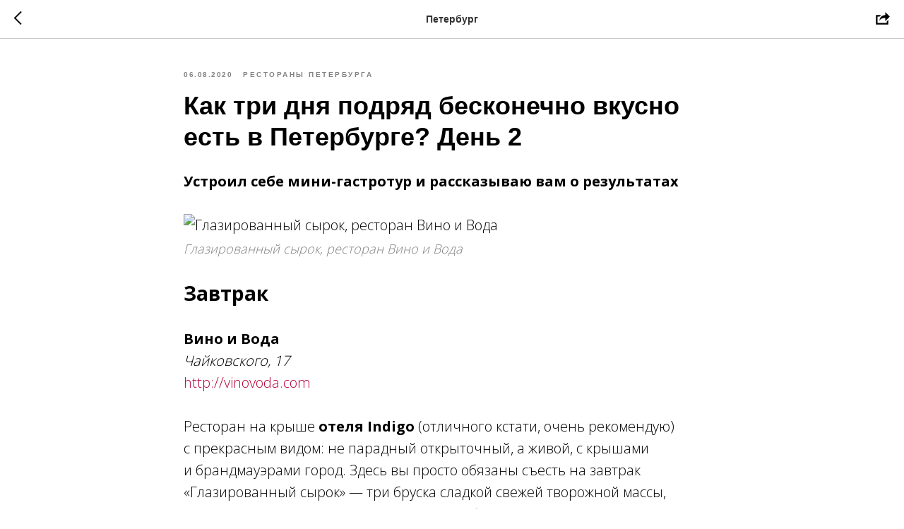

--- FILE ---
content_type: text/plain
request_url: https://www.google-analytics.com/j/collect?v=1&_v=j102&a=1520941995&t=pageview&_s=1&dl=https%3A%2F%2Fsaltmagazine.ru%2Fpeterburg%2Ftpost%2Fzuv68ntjfh-kak-tri-dnya-podryad-beskonechno-vkusno&ul=en-us%40posix&dt=%D0%9A%D0%B0%D0%BA%20%D1%82%D1%80%D0%B8%20%D0%B4%D0%BD%D1%8F%20%D0%BF%D0%BE%D0%B4%D1%80%D1%8F%D0%B4%20%D0%B1%D0%B5%D1%81%D0%BA%D0%BE%D0%BD%D0%B5%D1%87%D0%BD%D0%BE%20%D0%B2%D0%BA%D1%83%D1%81%D0%BD%D0%BE%20%D0%B5%D1%81%D1%82%D1%8C%20%D0%B2%20%D0%9F%D0%B5%D1%82%D0%B5%D1%80%D0%B1%D1%83%D1%80%D0%B3%D0%B5%3F%20%D0%94%D0%B5%D0%BD%D1%8C%202&sr=1280x720&vp=1280x720&_u=IEBAAEABAAAAACAAI~&jid=1282936079&gjid=1336933298&cid=438464256.1769637250&tid=UA-135639675-1&_gid=377830259.1769637250&_r=1&_slc=1&z=352510011
body_size: -450
content:
2,cG-2QERVC5KZS